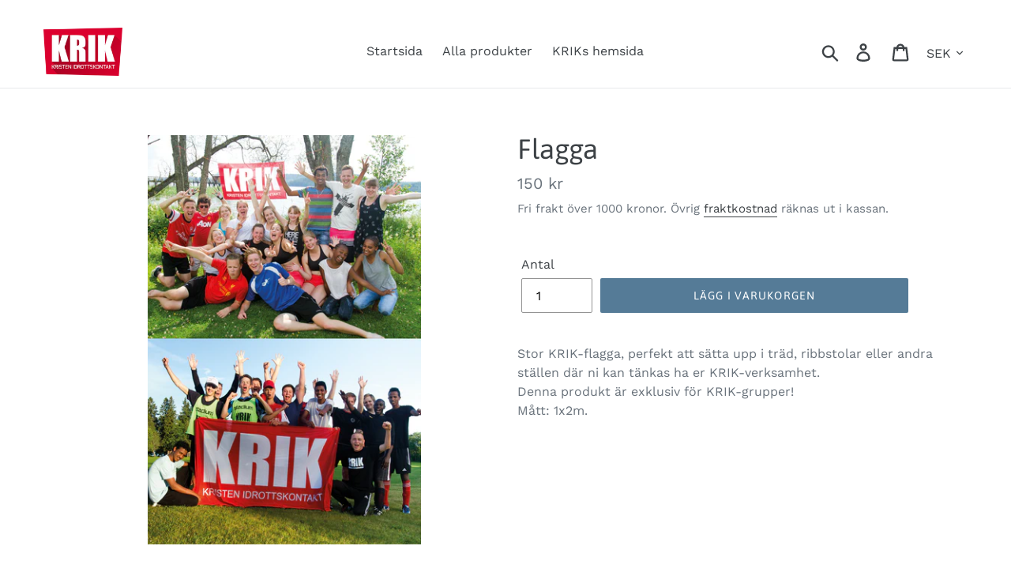

--- FILE ---
content_type: text/html; charset=utf-8
request_url: https://butiken.krik.se/products/flagga
body_size: 27878
content:
<!doctype html>
<html class="no-js" lang="en">
<head>
  <meta charset="utf-8">
  <meta http-equiv="X-UA-Compatible" content="IE=edge,chrome=1">
  <meta name="viewport" content="width=device-width,initial-scale=1">
  <meta name="theme-color" content="#557b97">
  <link rel="canonical" href="https://butiken.krik.se/products/flagga"><title>Flagga
&ndash; KRIK-butiken</title><meta name="description" content="Stor KRIK-flagga, perfekt att sätta upp i träd, ribbstolar eller andra ställen där ni kan tänkas ha er KRIK-verksamhet. Denna produkt är exklusiv för KRIK-grupper! Mått: 1x2m."><!-- /snippets/social-meta-tags.liquid -->




<meta property="og:site_name" content="KRIK-butiken">
<meta property="og:url" content="https://butiken.krik.se/products/flagga">
<meta property="og:title" content="Flagga">
<meta property="og:type" content="product">
<meta property="og:description" content="Stor KRIK-flagga, perfekt att sätta upp i träd, ribbstolar eller andra ställen där ni kan tänkas ha er KRIK-verksamhet. Denna produkt är exklusiv för KRIK-grupper! Mått: 1x2m.">

  <meta property="og:price:amount" content="150">
  <meta property="og:price:currency" content="SEK">

<meta property="og:image" content="http://butiken.krik.se/cdn/shop/products/244539-6d2c66afbf914ebaa3dc845f08b8e53f_1200x1200.png?v=1571715941"><meta property="og:image" content="http://butiken.krik.se/cdn/shop/products/244539-49d992050efc49e99eabb625502ab1ff_1200x1200.png?v=1571715941">
<meta property="og:image:secure_url" content="https://butiken.krik.se/cdn/shop/products/244539-6d2c66afbf914ebaa3dc845f08b8e53f_1200x1200.png?v=1571715941"><meta property="og:image:secure_url" content="https://butiken.krik.se/cdn/shop/products/244539-49d992050efc49e99eabb625502ab1ff_1200x1200.png?v=1571715941">


<meta name="twitter:card" content="summary_large_image">
<meta name="twitter:title" content="Flagga">
<meta name="twitter:description" content="Stor KRIK-flagga, perfekt att sätta upp i träd, ribbstolar eller andra ställen där ni kan tänkas ha er KRIK-verksamhet. Denna produkt är exklusiv för KRIK-grupper! Mått: 1x2m.">


  <link href="//butiken.krik.se/cdn/shop/t/1/assets/theme.scss.css?v=39535464827264971471765977526" rel="stylesheet" type="text/css" media="all" />

  <script>
    var theme = {
      strings: {
        addToCart: "Lägg i varukorgen",
        soldOut: "Slutsåld",
        unavailable: "Otillgänglig",
        regularPrice: "Ordinarie pris",
        sale: "Kampanjpris",
        showMore: "Visa mer",
        showLess: "Visa mindre",
        addressError: "Error looking up that address",
        addressNoResults: "No results for that address",
        addressQueryLimit: "You have exceeded the Google API usage limit. Consider upgrading to a \u003ca href=\"https:\/\/developers.google.com\/maps\/premium\/usage-limits\"\u003ePremium Plan\u003c\/a\u003e.",
        authError: "There was a problem authenticating your Google Maps account.",
        newWindow: "Öppnar ett nytt fönster.",
        external: "Öppnar en extern hemsida.",
        newWindowExternal: "Öppnar en extern hemsida i ett nytt fönster."
      },
      moneyFormat: "{{amount_no_decimals}} kr"
    }

    document.documentElement.className = document.documentElement.className.replace('no-js', 'js');
  </script><script src="//butiken.krik.se/cdn/shop/t/1/assets/lazysizes.js?v=68441465964607740661549629154" async="async"></script>
  <script src="//butiken.krik.se/cdn/shop/t/1/assets/vendor.js?v=121857302354663160541549629155" defer="defer"></script>
  <script src="//butiken.krik.se/cdn/shop/t/1/assets/theme.js?v=86336237578957548901639408787" defer="defer"></script>

  <script>window.performance && window.performance.mark && window.performance.mark('shopify.content_for_header.start');</script><meta id="shopify-digital-wallet" name="shopify-digital-wallet" content="/8243052640/digital_wallets/dialog">
<meta name="shopify-checkout-api-token" content="708db2b8042a54523cb84baeaa6cc09c">
<link rel="alternate" type="application/json+oembed" href="https://butiken.krik.se/products/flagga.oembed">
<script async="async" src="/checkouts/internal/preloads.js?locale=en-SE"></script>
<script id="apple-pay-shop-capabilities" type="application/json">{"shopId":8243052640,"countryCode":"SE","currencyCode":"SEK","merchantCapabilities":["supports3DS"],"merchantId":"gid:\/\/shopify\/Shop\/8243052640","merchantName":"KRIK-butiken","requiredBillingContactFields":["postalAddress","email","phone"],"requiredShippingContactFields":["postalAddress","email","phone"],"shippingType":"shipping","supportedNetworks":["visa","maestro","masterCard"],"total":{"type":"pending","label":"KRIK-butiken","amount":"1.00"},"shopifyPaymentsEnabled":true,"supportsSubscriptions":true}</script>
<script id="shopify-features" type="application/json">{"accessToken":"708db2b8042a54523cb84baeaa6cc09c","betas":["rich-media-storefront-analytics"],"domain":"butiken.krik.se","predictiveSearch":true,"shopId":8243052640,"locale":"en"}</script>
<script>var Shopify = Shopify || {};
Shopify.shop = "krik-butiken.myshopify.com";
Shopify.locale = "en";
Shopify.currency = {"active":"SEK","rate":"1.0"};
Shopify.country = "SE";
Shopify.theme = {"name":"Debut","id":44054446176,"schema_name":"Debut","schema_version":"11.1.1","theme_store_id":796,"role":"main"};
Shopify.theme.handle = "null";
Shopify.theme.style = {"id":null,"handle":null};
Shopify.cdnHost = "butiken.krik.se/cdn";
Shopify.routes = Shopify.routes || {};
Shopify.routes.root = "/";</script>
<script type="module">!function(o){(o.Shopify=o.Shopify||{}).modules=!0}(window);</script>
<script>!function(o){function n(){var o=[];function n(){o.push(Array.prototype.slice.apply(arguments))}return n.q=o,n}var t=o.Shopify=o.Shopify||{};t.loadFeatures=n(),t.autoloadFeatures=n()}(window);</script>
<script id="shop-js-analytics" type="application/json">{"pageType":"product"}</script>
<script defer="defer" async type="module" src="//butiken.krik.se/cdn/shopifycloud/shop-js/modules/v2/client.init-shop-cart-sync_BT-GjEfc.en.esm.js"></script>
<script defer="defer" async type="module" src="//butiken.krik.se/cdn/shopifycloud/shop-js/modules/v2/chunk.common_D58fp_Oc.esm.js"></script>
<script defer="defer" async type="module" src="//butiken.krik.se/cdn/shopifycloud/shop-js/modules/v2/chunk.modal_xMitdFEc.esm.js"></script>
<script type="module">
  await import("//butiken.krik.se/cdn/shopifycloud/shop-js/modules/v2/client.init-shop-cart-sync_BT-GjEfc.en.esm.js");
await import("//butiken.krik.se/cdn/shopifycloud/shop-js/modules/v2/chunk.common_D58fp_Oc.esm.js");
await import("//butiken.krik.se/cdn/shopifycloud/shop-js/modules/v2/chunk.modal_xMitdFEc.esm.js");

  window.Shopify.SignInWithShop?.initShopCartSync?.({"fedCMEnabled":true,"windoidEnabled":true});

</script>
<script>(function() {
  var isLoaded = false;
  function asyncLoad() {
    if (isLoaded) return;
    isLoaded = true;
    var urls = ["https:\/\/static.shopapps.ai\/widget.js?shop=krik-butiken.myshopify.com"];
    for (var i = 0; i < urls.length; i++) {
      var s = document.createElement('script');
      s.type = 'text/javascript';
      s.async = true;
      s.src = urls[i];
      var x = document.getElementsByTagName('script')[0];
      x.parentNode.insertBefore(s, x);
    }
  };
  if(window.attachEvent) {
    window.attachEvent('onload', asyncLoad);
  } else {
    window.addEventListener('load', asyncLoad, false);
  }
})();</script>
<script id="__st">var __st={"a":8243052640,"offset":3600,"reqid":"c60c0858-aca1-46fe-ba15-8dc057d9e048-1769442388","pageurl":"butiken.krik.se\/products\/flagga","u":"5ca5133f5da5","p":"product","rtyp":"product","rid":1922666528864};</script>
<script>window.ShopifyPaypalV4VisibilityTracking = true;</script>
<script id="captcha-bootstrap">!function(){'use strict';const t='contact',e='account',n='new_comment',o=[[t,t],['blogs',n],['comments',n],[t,'customer']],c=[[e,'customer_login'],[e,'guest_login'],[e,'recover_customer_password'],[e,'create_customer']],r=t=>t.map((([t,e])=>`form[action*='/${t}']:not([data-nocaptcha='true']) input[name='form_type'][value='${e}']`)).join(','),a=t=>()=>t?[...document.querySelectorAll(t)].map((t=>t.form)):[];function s(){const t=[...o],e=r(t);return a(e)}const i='password',u='form_key',d=['recaptcha-v3-token','g-recaptcha-response','h-captcha-response',i],f=()=>{try{return window.sessionStorage}catch{return}},m='__shopify_v',_=t=>t.elements[u];function p(t,e,n=!1){try{const o=window.sessionStorage,c=JSON.parse(o.getItem(e)),{data:r}=function(t){const{data:e,action:n}=t;return t[m]||n?{data:e,action:n}:{data:t,action:n}}(c);for(const[e,n]of Object.entries(r))t.elements[e]&&(t.elements[e].value=n);n&&o.removeItem(e)}catch(o){console.error('form repopulation failed',{error:o})}}const l='form_type',E='cptcha';function T(t){t.dataset[E]=!0}const w=window,h=w.document,L='Shopify',v='ce_forms',y='captcha';let A=!1;((t,e)=>{const n=(g='f06e6c50-85a8-45c8-87d0-21a2b65856fe',I='https://cdn.shopify.com/shopifycloud/storefront-forms-hcaptcha/ce_storefront_forms_captcha_hcaptcha.v1.5.2.iife.js',D={infoText:'Protected by hCaptcha',privacyText:'Privacy',termsText:'Terms'},(t,e,n)=>{const o=w[L][v],c=o.bindForm;if(c)return c(t,g,e,D).then(n);var r;o.q.push([[t,g,e,D],n]),r=I,A||(h.body.append(Object.assign(h.createElement('script'),{id:'captcha-provider',async:!0,src:r})),A=!0)});var g,I,D;w[L]=w[L]||{},w[L][v]=w[L][v]||{},w[L][v].q=[],w[L][y]=w[L][y]||{},w[L][y].protect=function(t,e){n(t,void 0,e),T(t)},Object.freeze(w[L][y]),function(t,e,n,w,h,L){const[v,y,A,g]=function(t,e,n){const i=e?o:[],u=t?c:[],d=[...i,...u],f=r(d),m=r(i),_=r(d.filter((([t,e])=>n.includes(e))));return[a(f),a(m),a(_),s()]}(w,h,L),I=t=>{const e=t.target;return e instanceof HTMLFormElement?e:e&&e.form},D=t=>v().includes(t);t.addEventListener('submit',(t=>{const e=I(t);if(!e)return;const n=D(e)&&!e.dataset.hcaptchaBound&&!e.dataset.recaptchaBound,o=_(e),c=g().includes(e)&&(!o||!o.value);(n||c)&&t.preventDefault(),c&&!n&&(function(t){try{if(!f())return;!function(t){const e=f();if(!e)return;const n=_(t);if(!n)return;const o=n.value;o&&e.removeItem(o)}(t);const e=Array.from(Array(32),(()=>Math.random().toString(36)[2])).join('');!function(t,e){_(t)||t.append(Object.assign(document.createElement('input'),{type:'hidden',name:u})),t.elements[u].value=e}(t,e),function(t,e){const n=f();if(!n)return;const o=[...t.querySelectorAll(`input[type='${i}']`)].map((({name:t})=>t)),c=[...d,...o],r={};for(const[a,s]of new FormData(t).entries())c.includes(a)||(r[a]=s);n.setItem(e,JSON.stringify({[m]:1,action:t.action,data:r}))}(t,e)}catch(e){console.error('failed to persist form',e)}}(e),e.submit())}));const S=(t,e)=>{t&&!t.dataset[E]&&(n(t,e.some((e=>e===t))),T(t))};for(const o of['focusin','change'])t.addEventListener(o,(t=>{const e=I(t);D(e)&&S(e,y())}));const B=e.get('form_key'),M=e.get(l),P=B&&M;t.addEventListener('DOMContentLoaded',(()=>{const t=y();if(P)for(const e of t)e.elements[l].value===M&&p(e,B);[...new Set([...A(),...v().filter((t=>'true'===t.dataset.shopifyCaptcha))])].forEach((e=>S(e,t)))}))}(h,new URLSearchParams(w.location.search),n,t,e,['guest_login'])})(!0,!0)}();</script>
<script integrity="sha256-4kQ18oKyAcykRKYeNunJcIwy7WH5gtpwJnB7kiuLZ1E=" data-source-attribution="shopify.loadfeatures" defer="defer" src="//butiken.krik.se/cdn/shopifycloud/storefront/assets/storefront/load_feature-a0a9edcb.js" crossorigin="anonymous"></script>
<script data-source-attribution="shopify.dynamic_checkout.dynamic.init">var Shopify=Shopify||{};Shopify.PaymentButton=Shopify.PaymentButton||{isStorefrontPortableWallets:!0,init:function(){window.Shopify.PaymentButton.init=function(){};var t=document.createElement("script");t.src="https://butiken.krik.se/cdn/shopifycloud/portable-wallets/latest/portable-wallets.en.js",t.type="module",document.head.appendChild(t)}};
</script>
<script data-source-attribution="shopify.dynamic_checkout.buyer_consent">
  function portableWalletsHideBuyerConsent(e){var t=document.getElementById("shopify-buyer-consent"),n=document.getElementById("shopify-subscription-policy-button");t&&n&&(t.classList.add("hidden"),t.setAttribute("aria-hidden","true"),n.removeEventListener("click",e))}function portableWalletsShowBuyerConsent(e){var t=document.getElementById("shopify-buyer-consent"),n=document.getElementById("shopify-subscription-policy-button");t&&n&&(t.classList.remove("hidden"),t.removeAttribute("aria-hidden"),n.addEventListener("click",e))}window.Shopify?.PaymentButton&&(window.Shopify.PaymentButton.hideBuyerConsent=portableWalletsHideBuyerConsent,window.Shopify.PaymentButton.showBuyerConsent=portableWalletsShowBuyerConsent);
</script>
<script data-source-attribution="shopify.dynamic_checkout.cart.bootstrap">document.addEventListener("DOMContentLoaded",(function(){function t(){return document.querySelector("shopify-accelerated-checkout-cart, shopify-accelerated-checkout")}if(t())Shopify.PaymentButton.init();else{new MutationObserver((function(e,n){t()&&(Shopify.PaymentButton.init(),n.disconnect())})).observe(document.body,{childList:!0,subtree:!0})}}));
</script>
<link id="shopify-accelerated-checkout-styles" rel="stylesheet" media="screen" href="https://butiken.krik.se/cdn/shopifycloud/portable-wallets/latest/accelerated-checkout-backwards-compat.css" crossorigin="anonymous">
<style id="shopify-accelerated-checkout-cart">
        #shopify-buyer-consent {
  margin-top: 1em;
  display: inline-block;
  width: 100%;
}

#shopify-buyer-consent.hidden {
  display: none;
}

#shopify-subscription-policy-button {
  background: none;
  border: none;
  padding: 0;
  text-decoration: underline;
  font-size: inherit;
  cursor: pointer;
}

#shopify-subscription-policy-button::before {
  box-shadow: none;
}

      </style>

<script>window.performance && window.performance.mark && window.performance.mark('shopify.content_for_header.end');</script>
<link rel="stylesheet" href="//butiken.krik.se/cdn/shop/t/1/assets/sca-pp.css?v=26248894406678077071592381169">
 <script>
  
  SCAPPShop = {};
    
  </script>
<script src="//butiken.krik.se/cdn/shop/t/1/assets/sca-pp-initial.js?v=147757084513062375291593009189" type="text/javascript"></script>
   
<link href="https://cdn.shopify.com/extensions/0199a438-2b43-7d72-ba8c-f8472dfb5cdc/promotion-popup-allnew-26/assets/popup-main.css" rel="stylesheet" type="text/css" media="all">
<link href="https://monorail-edge.shopifysvc.com" rel="dns-prefetch">
<script>(function(){if ("sendBeacon" in navigator && "performance" in window) {try {var session_token_from_headers = performance.getEntriesByType('navigation')[0].serverTiming.find(x => x.name == '_s').description;} catch {var session_token_from_headers = undefined;}var session_cookie_matches = document.cookie.match(/_shopify_s=([^;]*)/);var session_token_from_cookie = session_cookie_matches && session_cookie_matches.length === 2 ? session_cookie_matches[1] : "";var session_token = session_token_from_headers || session_token_from_cookie || "";function handle_abandonment_event(e) {var entries = performance.getEntries().filter(function(entry) {return /monorail-edge.shopifysvc.com/.test(entry.name);});if (!window.abandonment_tracked && entries.length === 0) {window.abandonment_tracked = true;var currentMs = Date.now();var navigation_start = performance.timing.navigationStart;var payload = {shop_id: 8243052640,url: window.location.href,navigation_start,duration: currentMs - navigation_start,session_token,page_type: "product"};window.navigator.sendBeacon("https://monorail-edge.shopifysvc.com/v1/produce", JSON.stringify({schema_id: "online_store_buyer_site_abandonment/1.1",payload: payload,metadata: {event_created_at_ms: currentMs,event_sent_at_ms: currentMs}}));}}window.addEventListener('pagehide', handle_abandonment_event);}}());</script>
<script id="web-pixels-manager-setup">(function e(e,d,r,n,o){if(void 0===o&&(o={}),!Boolean(null===(a=null===(i=window.Shopify)||void 0===i?void 0:i.analytics)||void 0===a?void 0:a.replayQueue)){var i,a;window.Shopify=window.Shopify||{};var t=window.Shopify;t.analytics=t.analytics||{};var s=t.analytics;s.replayQueue=[],s.publish=function(e,d,r){return s.replayQueue.push([e,d,r]),!0};try{self.performance.mark("wpm:start")}catch(e){}var l=function(){var e={modern:/Edge?\/(1{2}[4-9]|1[2-9]\d|[2-9]\d{2}|\d{4,})\.\d+(\.\d+|)|Firefox\/(1{2}[4-9]|1[2-9]\d|[2-9]\d{2}|\d{4,})\.\d+(\.\d+|)|Chrom(ium|e)\/(9{2}|\d{3,})\.\d+(\.\d+|)|(Maci|X1{2}).+ Version\/(15\.\d+|(1[6-9]|[2-9]\d|\d{3,})\.\d+)([,.]\d+|)( \(\w+\)|)( Mobile\/\w+|) Safari\/|Chrome.+OPR\/(9{2}|\d{3,})\.\d+\.\d+|(CPU[ +]OS|iPhone[ +]OS|CPU[ +]iPhone|CPU IPhone OS|CPU iPad OS)[ +]+(15[._]\d+|(1[6-9]|[2-9]\d|\d{3,})[._]\d+)([._]\d+|)|Android:?[ /-](13[3-9]|1[4-9]\d|[2-9]\d{2}|\d{4,})(\.\d+|)(\.\d+|)|Android.+Firefox\/(13[5-9]|1[4-9]\d|[2-9]\d{2}|\d{4,})\.\d+(\.\d+|)|Android.+Chrom(ium|e)\/(13[3-9]|1[4-9]\d|[2-9]\d{2}|\d{4,})\.\d+(\.\d+|)|SamsungBrowser\/([2-9]\d|\d{3,})\.\d+/,legacy:/Edge?\/(1[6-9]|[2-9]\d|\d{3,})\.\d+(\.\d+|)|Firefox\/(5[4-9]|[6-9]\d|\d{3,})\.\d+(\.\d+|)|Chrom(ium|e)\/(5[1-9]|[6-9]\d|\d{3,})\.\d+(\.\d+|)([\d.]+$|.*Safari\/(?![\d.]+ Edge\/[\d.]+$))|(Maci|X1{2}).+ Version\/(10\.\d+|(1[1-9]|[2-9]\d|\d{3,})\.\d+)([,.]\d+|)( \(\w+\)|)( Mobile\/\w+|) Safari\/|Chrome.+OPR\/(3[89]|[4-9]\d|\d{3,})\.\d+\.\d+|(CPU[ +]OS|iPhone[ +]OS|CPU[ +]iPhone|CPU IPhone OS|CPU iPad OS)[ +]+(10[._]\d+|(1[1-9]|[2-9]\d|\d{3,})[._]\d+)([._]\d+|)|Android:?[ /-](13[3-9]|1[4-9]\d|[2-9]\d{2}|\d{4,})(\.\d+|)(\.\d+|)|Mobile Safari.+OPR\/([89]\d|\d{3,})\.\d+\.\d+|Android.+Firefox\/(13[5-9]|1[4-9]\d|[2-9]\d{2}|\d{4,})\.\d+(\.\d+|)|Android.+Chrom(ium|e)\/(13[3-9]|1[4-9]\d|[2-9]\d{2}|\d{4,})\.\d+(\.\d+|)|Android.+(UC? ?Browser|UCWEB|U3)[ /]?(15\.([5-9]|\d{2,})|(1[6-9]|[2-9]\d|\d{3,})\.\d+)\.\d+|SamsungBrowser\/(5\.\d+|([6-9]|\d{2,})\.\d+)|Android.+MQ{2}Browser\/(14(\.(9|\d{2,})|)|(1[5-9]|[2-9]\d|\d{3,})(\.\d+|))(\.\d+|)|K[Aa][Ii]OS\/(3\.\d+|([4-9]|\d{2,})\.\d+)(\.\d+|)/},d=e.modern,r=e.legacy,n=navigator.userAgent;return n.match(d)?"modern":n.match(r)?"legacy":"unknown"}(),u="modern"===l?"modern":"legacy",c=(null!=n?n:{modern:"",legacy:""})[u],f=function(e){return[e.baseUrl,"/wpm","/b",e.hashVersion,"modern"===e.buildTarget?"m":"l",".js"].join("")}({baseUrl:d,hashVersion:r,buildTarget:u}),m=function(e){var d=e.version,r=e.bundleTarget,n=e.surface,o=e.pageUrl,i=e.monorailEndpoint;return{emit:function(e){var a=e.status,t=e.errorMsg,s=(new Date).getTime(),l=JSON.stringify({metadata:{event_sent_at_ms:s},events:[{schema_id:"web_pixels_manager_load/3.1",payload:{version:d,bundle_target:r,page_url:o,status:a,surface:n,error_msg:t},metadata:{event_created_at_ms:s}}]});if(!i)return console&&console.warn&&console.warn("[Web Pixels Manager] No Monorail endpoint provided, skipping logging."),!1;try{return self.navigator.sendBeacon.bind(self.navigator)(i,l)}catch(e){}var u=new XMLHttpRequest;try{return u.open("POST",i,!0),u.setRequestHeader("Content-Type","text/plain"),u.send(l),!0}catch(e){return console&&console.warn&&console.warn("[Web Pixels Manager] Got an unhandled error while logging to Monorail."),!1}}}}({version:r,bundleTarget:l,surface:e.surface,pageUrl:self.location.href,monorailEndpoint:e.monorailEndpoint});try{o.browserTarget=l,function(e){var d=e.src,r=e.async,n=void 0===r||r,o=e.onload,i=e.onerror,a=e.sri,t=e.scriptDataAttributes,s=void 0===t?{}:t,l=document.createElement("script"),u=document.querySelector("head"),c=document.querySelector("body");if(l.async=n,l.src=d,a&&(l.integrity=a,l.crossOrigin="anonymous"),s)for(var f in s)if(Object.prototype.hasOwnProperty.call(s,f))try{l.dataset[f]=s[f]}catch(e){}if(o&&l.addEventListener("load",o),i&&l.addEventListener("error",i),u)u.appendChild(l);else{if(!c)throw new Error("Did not find a head or body element to append the script");c.appendChild(l)}}({src:f,async:!0,onload:function(){if(!function(){var e,d;return Boolean(null===(d=null===(e=window.Shopify)||void 0===e?void 0:e.analytics)||void 0===d?void 0:d.initialized)}()){var d=window.webPixelsManager.init(e)||void 0;if(d){var r=window.Shopify.analytics;r.replayQueue.forEach((function(e){var r=e[0],n=e[1],o=e[2];d.publishCustomEvent(r,n,o)})),r.replayQueue=[],r.publish=d.publishCustomEvent,r.visitor=d.visitor,r.initialized=!0}}},onerror:function(){return m.emit({status:"failed",errorMsg:"".concat(f," has failed to load")})},sri:function(e){var d=/^sha384-[A-Za-z0-9+/=]+$/;return"string"==typeof e&&d.test(e)}(c)?c:"",scriptDataAttributes:o}),m.emit({status:"loading"})}catch(e){m.emit({status:"failed",errorMsg:(null==e?void 0:e.message)||"Unknown error"})}}})({shopId: 8243052640,storefrontBaseUrl: "https://butiken.krik.se",extensionsBaseUrl: "https://extensions.shopifycdn.com/cdn/shopifycloud/web-pixels-manager",monorailEndpoint: "https://monorail-edge.shopifysvc.com/unstable/produce_batch",surface: "storefront-renderer",enabledBetaFlags: ["2dca8a86"],webPixelsConfigList: [{"id":"2654404933","configuration":"{\"storeIdentity\":\"krik-butiken.myshopify.com\",\"baseURL\":\"https:\\\/\\\/api.printful.com\\\/shopify-pixels\"}","eventPayloadVersion":"v1","runtimeContext":"STRICT","scriptVersion":"74f275712857ab41bea9d998dcb2f9da","type":"APP","apiClientId":156624,"privacyPurposes":["ANALYTICS","MARKETING","SALE_OF_DATA"],"dataSharingAdjustments":{"protectedCustomerApprovalScopes":["read_customer_address","read_customer_email","read_customer_name","read_customer_personal_data","read_customer_phone"]}},{"id":"178716997","eventPayloadVersion":"v1","runtimeContext":"LAX","scriptVersion":"1","type":"CUSTOM","privacyPurposes":["ANALYTICS"],"name":"Google Analytics tag (migrated)"},{"id":"shopify-app-pixel","configuration":"{}","eventPayloadVersion":"v1","runtimeContext":"STRICT","scriptVersion":"0450","apiClientId":"shopify-pixel","type":"APP","privacyPurposes":["ANALYTICS","MARKETING"]},{"id":"shopify-custom-pixel","eventPayloadVersion":"v1","runtimeContext":"LAX","scriptVersion":"0450","apiClientId":"shopify-pixel","type":"CUSTOM","privacyPurposes":["ANALYTICS","MARKETING"]}],isMerchantRequest: false,initData: {"shop":{"name":"KRIK-butiken","paymentSettings":{"currencyCode":"SEK"},"myshopifyDomain":"krik-butiken.myshopify.com","countryCode":"SE","storefrontUrl":"https:\/\/butiken.krik.se"},"customer":null,"cart":null,"checkout":null,"productVariants":[{"price":{"amount":150.0,"currencyCode":"SEK"},"product":{"title":"Flagga","vendor":"KRIK-butiken","id":"1922666528864","untranslatedTitle":"Flagga","url":"\/products\/flagga","type":"Övrigt"},"id":"18554811285600","image":{"src":"\/\/butiken.krik.se\/cdn\/shop\/products\/244539-6d2c66afbf914ebaa3dc845f08b8e53f.png?v=1571715941"},"sku":"","title":"Default Title","untranslatedTitle":"Default Title"}],"purchasingCompany":null},},"https://butiken.krik.se/cdn","fcfee988w5aeb613cpc8e4bc33m6693e112",{"modern":"","legacy":""},{"shopId":"8243052640","storefrontBaseUrl":"https:\/\/butiken.krik.se","extensionBaseUrl":"https:\/\/extensions.shopifycdn.com\/cdn\/shopifycloud\/web-pixels-manager","surface":"storefront-renderer","enabledBetaFlags":"[\"2dca8a86\"]","isMerchantRequest":"false","hashVersion":"fcfee988w5aeb613cpc8e4bc33m6693e112","publish":"custom","events":"[[\"page_viewed\",{}],[\"product_viewed\",{\"productVariant\":{\"price\":{\"amount\":150.0,\"currencyCode\":\"SEK\"},\"product\":{\"title\":\"Flagga\",\"vendor\":\"KRIK-butiken\",\"id\":\"1922666528864\",\"untranslatedTitle\":\"Flagga\",\"url\":\"\/products\/flagga\",\"type\":\"Övrigt\"},\"id\":\"18554811285600\",\"image\":{\"src\":\"\/\/butiken.krik.se\/cdn\/shop\/products\/244539-6d2c66afbf914ebaa3dc845f08b8e53f.png?v=1571715941\"},\"sku\":\"\",\"title\":\"Default Title\",\"untranslatedTitle\":\"Default Title\"}}]]"});</script><script>
  window.ShopifyAnalytics = window.ShopifyAnalytics || {};
  window.ShopifyAnalytics.meta = window.ShopifyAnalytics.meta || {};
  window.ShopifyAnalytics.meta.currency = 'SEK';
  var meta = {"product":{"id":1922666528864,"gid":"gid:\/\/shopify\/Product\/1922666528864","vendor":"KRIK-butiken","type":"Övrigt","handle":"flagga","variants":[{"id":18554811285600,"price":15000,"name":"Flagga","public_title":null,"sku":""}],"remote":false},"page":{"pageType":"product","resourceType":"product","resourceId":1922666528864,"requestId":"c60c0858-aca1-46fe-ba15-8dc057d9e048-1769442388"}};
  for (var attr in meta) {
    window.ShopifyAnalytics.meta[attr] = meta[attr];
  }
</script>
<script class="analytics">
  (function () {
    var customDocumentWrite = function(content) {
      var jquery = null;

      if (window.jQuery) {
        jquery = window.jQuery;
      } else if (window.Checkout && window.Checkout.$) {
        jquery = window.Checkout.$;
      }

      if (jquery) {
        jquery('body').append(content);
      }
    };

    var hasLoggedConversion = function(token) {
      if (token) {
        return document.cookie.indexOf('loggedConversion=' + token) !== -1;
      }
      return false;
    }

    var setCookieIfConversion = function(token) {
      if (token) {
        var twoMonthsFromNow = new Date(Date.now());
        twoMonthsFromNow.setMonth(twoMonthsFromNow.getMonth() + 2);

        document.cookie = 'loggedConversion=' + token + '; expires=' + twoMonthsFromNow;
      }
    }

    var trekkie = window.ShopifyAnalytics.lib = window.trekkie = window.trekkie || [];
    if (trekkie.integrations) {
      return;
    }
    trekkie.methods = [
      'identify',
      'page',
      'ready',
      'track',
      'trackForm',
      'trackLink'
    ];
    trekkie.factory = function(method) {
      return function() {
        var args = Array.prototype.slice.call(arguments);
        args.unshift(method);
        trekkie.push(args);
        return trekkie;
      };
    };
    for (var i = 0; i < trekkie.methods.length; i++) {
      var key = trekkie.methods[i];
      trekkie[key] = trekkie.factory(key);
    }
    trekkie.load = function(config) {
      trekkie.config = config || {};
      trekkie.config.initialDocumentCookie = document.cookie;
      var first = document.getElementsByTagName('script')[0];
      var script = document.createElement('script');
      script.type = 'text/javascript';
      script.onerror = function(e) {
        var scriptFallback = document.createElement('script');
        scriptFallback.type = 'text/javascript';
        scriptFallback.onerror = function(error) {
                var Monorail = {
      produce: function produce(monorailDomain, schemaId, payload) {
        var currentMs = new Date().getTime();
        var event = {
          schema_id: schemaId,
          payload: payload,
          metadata: {
            event_created_at_ms: currentMs,
            event_sent_at_ms: currentMs
          }
        };
        return Monorail.sendRequest("https://" + monorailDomain + "/v1/produce", JSON.stringify(event));
      },
      sendRequest: function sendRequest(endpointUrl, payload) {
        // Try the sendBeacon API
        if (window && window.navigator && typeof window.navigator.sendBeacon === 'function' && typeof window.Blob === 'function' && !Monorail.isIos12()) {
          var blobData = new window.Blob([payload], {
            type: 'text/plain'
          });

          if (window.navigator.sendBeacon(endpointUrl, blobData)) {
            return true;
          } // sendBeacon was not successful

        } // XHR beacon

        var xhr = new XMLHttpRequest();

        try {
          xhr.open('POST', endpointUrl);
          xhr.setRequestHeader('Content-Type', 'text/plain');
          xhr.send(payload);
        } catch (e) {
          console.log(e);
        }

        return false;
      },
      isIos12: function isIos12() {
        return window.navigator.userAgent.lastIndexOf('iPhone; CPU iPhone OS 12_') !== -1 || window.navigator.userAgent.lastIndexOf('iPad; CPU OS 12_') !== -1;
      }
    };
    Monorail.produce('monorail-edge.shopifysvc.com',
      'trekkie_storefront_load_errors/1.1',
      {shop_id: 8243052640,
      theme_id: 44054446176,
      app_name: "storefront",
      context_url: window.location.href,
      source_url: "//butiken.krik.se/cdn/s/trekkie.storefront.8d95595f799fbf7e1d32231b9a28fd43b70c67d3.min.js"});

        };
        scriptFallback.async = true;
        scriptFallback.src = '//butiken.krik.se/cdn/s/trekkie.storefront.8d95595f799fbf7e1d32231b9a28fd43b70c67d3.min.js';
        first.parentNode.insertBefore(scriptFallback, first);
      };
      script.async = true;
      script.src = '//butiken.krik.se/cdn/s/trekkie.storefront.8d95595f799fbf7e1d32231b9a28fd43b70c67d3.min.js';
      first.parentNode.insertBefore(script, first);
    };
    trekkie.load(
      {"Trekkie":{"appName":"storefront","development":false,"defaultAttributes":{"shopId":8243052640,"isMerchantRequest":null,"themeId":44054446176,"themeCityHash":"13951901005249159616","contentLanguage":"en","currency":"SEK","eventMetadataId":"3207d82a-f1c7-42a0-9bd4-15caa162dd93"},"isServerSideCookieWritingEnabled":true,"monorailRegion":"shop_domain","enabledBetaFlags":["65f19447"]},"Session Attribution":{},"S2S":{"facebookCapiEnabled":false,"source":"trekkie-storefront-renderer","apiClientId":580111}}
    );

    var loaded = false;
    trekkie.ready(function() {
      if (loaded) return;
      loaded = true;

      window.ShopifyAnalytics.lib = window.trekkie;

      var originalDocumentWrite = document.write;
      document.write = customDocumentWrite;
      try { window.ShopifyAnalytics.merchantGoogleAnalytics.call(this); } catch(error) {};
      document.write = originalDocumentWrite;

      window.ShopifyAnalytics.lib.page(null,{"pageType":"product","resourceType":"product","resourceId":1922666528864,"requestId":"c60c0858-aca1-46fe-ba15-8dc057d9e048-1769442388","shopifyEmitted":true});

      var match = window.location.pathname.match(/checkouts\/(.+)\/(thank_you|post_purchase)/)
      var token = match? match[1]: undefined;
      if (!hasLoggedConversion(token)) {
        setCookieIfConversion(token);
        window.ShopifyAnalytics.lib.track("Viewed Product",{"currency":"SEK","variantId":18554811285600,"productId":1922666528864,"productGid":"gid:\/\/shopify\/Product\/1922666528864","name":"Flagga","price":"150.00","sku":"","brand":"KRIK-butiken","variant":null,"category":"Övrigt","nonInteraction":true,"remote":false},undefined,undefined,{"shopifyEmitted":true});
      window.ShopifyAnalytics.lib.track("monorail:\/\/trekkie_storefront_viewed_product\/1.1",{"currency":"SEK","variantId":18554811285600,"productId":1922666528864,"productGid":"gid:\/\/shopify\/Product\/1922666528864","name":"Flagga","price":"150.00","sku":"","brand":"KRIK-butiken","variant":null,"category":"Övrigt","nonInteraction":true,"remote":false,"referer":"https:\/\/butiken.krik.se\/products\/flagga"});
      }
    });


        var eventsListenerScript = document.createElement('script');
        eventsListenerScript.async = true;
        eventsListenerScript.src = "//butiken.krik.se/cdn/shopifycloud/storefront/assets/shop_events_listener-3da45d37.js";
        document.getElementsByTagName('head')[0].appendChild(eventsListenerScript);

})();</script>
  <script>
  if (!window.ga || (window.ga && typeof window.ga !== 'function')) {
    window.ga = function ga() {
      (window.ga.q = window.ga.q || []).push(arguments);
      if (window.Shopify && window.Shopify.analytics && typeof window.Shopify.analytics.publish === 'function') {
        window.Shopify.analytics.publish("ga_stub_called", {}, {sendTo: "google_osp_migration"});
      }
      console.error("Shopify's Google Analytics stub called with:", Array.from(arguments), "\nSee https://help.shopify.com/manual/promoting-marketing/pixels/pixel-migration#google for more information.");
    };
    if (window.Shopify && window.Shopify.analytics && typeof window.Shopify.analytics.publish === 'function') {
      window.Shopify.analytics.publish("ga_stub_initialized", {}, {sendTo: "google_osp_migration"});
    }
  }
</script>
<script
  defer
  src="https://butiken.krik.se/cdn/shopifycloud/perf-kit/shopify-perf-kit-3.0.4.min.js"
  data-application="storefront-renderer"
  data-shop-id="8243052640"
  data-render-region="gcp-us-east1"
  data-page-type="product"
  data-theme-instance-id="44054446176"
  data-theme-name="Debut"
  data-theme-version="11.1.1"
  data-monorail-region="shop_domain"
  data-resource-timing-sampling-rate="10"
  data-shs="true"
  data-shs-beacon="true"
  data-shs-export-with-fetch="true"
  data-shs-logs-sample-rate="1"
  data-shs-beacon-endpoint="https://butiken.krik.se/api/collect"
></script>
</head>

<body class="template-product">

  <a class="in-page-link visually-hidden skip-link" href="#MainContent">Hoppa över till innehållet</a>

  <div id="SearchDrawer" class="search-bar drawer drawer--top" role="dialog" aria-modal="true" aria-label="Sök">
    <div class="search-bar__table">
      <div class="search-bar__table-cell search-bar__form-wrapper">
        <form class="search search-bar__form" action="/search" method="get" role="search">
          <input class="search__input search-bar__input" type="search" name="q" value="" placeholder="Sök" aria-label="Sök">
          <button class="search-bar__submit search__submit btn--link" type="submit">
            <svg aria-hidden="true" focusable="false" role="presentation" class="icon icon-search" viewBox="0 0 37 40"><path d="M35.6 36l-9.8-9.8c4.1-5.4 3.6-13.2-1.3-18.1-5.4-5.4-14.2-5.4-19.7 0-5.4 5.4-5.4 14.2 0 19.7 2.6 2.6 6.1 4.1 9.8 4.1 3 0 5.9-1 8.3-2.8l9.8 9.8c.4.4.9.6 1.4.6s1-.2 1.4-.6c.9-.9.9-2.1.1-2.9zm-20.9-8.2c-2.6 0-5.1-1-7-2.9-3.9-3.9-3.9-10.1 0-14C9.6 9 12.2 8 14.7 8s5.1 1 7 2.9c3.9 3.9 3.9 10.1 0 14-1.9 1.9-4.4 2.9-7 2.9z"/></svg>
            <span class="icon__fallback-text">Skicka</span>
          </button>
        </form>
      </div>
      <div class="search-bar__table-cell text-right">
        <button type="button" class="btn--link search-bar__close js-drawer-close">
          <svg aria-hidden="true" focusable="false" role="presentation" class="icon icon-close" viewBox="0 0 40 40"><path d="M23.868 20.015L39.117 4.78c1.11-1.108 1.11-2.77 0-3.877-1.109-1.108-2.773-1.108-3.882 0L19.986 16.137 4.737.904C3.628-.204 1.965-.204.856.904c-1.11 1.108-1.11 2.77 0 3.877l15.249 15.234L.855 35.248c-1.108 1.108-1.108 2.77 0 3.877.555.554 1.248.831 1.942.831s1.386-.277 1.94-.83l15.25-15.234 15.248 15.233c.555.554 1.248.831 1.941.831s1.387-.277 1.941-.83c1.11-1.109 1.11-2.77 0-3.878L23.868 20.015z" class="layer"/></svg>
          <span class="icon__fallback-text">Stäng sökning</span>
        </button>
      </div>
    </div>
  </div>

  <div id="shopify-section-header" class="shopify-section">
  <style>
    
      .site-header__logo-image {
        max-width: 100px;
      }
    

    
      .site-header__logo-image {
        margin: 0;
      }
    
  </style>


<div data-section-id="header" data-section-type="header-section">
  
    
      <style>
        .announcement-bar {
          background-color: rgba(0,0,0,0);
        }

        .announcement-bar--link:hover {
          

          
            
            background-color: rgba(41, 41, 41, 0.0);
          
        }

        .announcement-bar__message {
          color: #3d4246;
        }
      </style>

      
        <div class="announcement-bar">
      

        <p class="announcement-bar__message"></p>

      
        </div>
      

    
  

  <header class="site-header border-bottom logo--left" role="banner">
    <div class="grid grid--no-gutters grid--table site-header__mobile-nav">
      

      <div class="grid__item medium-up--one-quarter logo-align--left">
        
        
          <div class="h2 site-header__logo">
        
          
<a href="/" class="site-header__logo-image">
              
              <img class="lazyload js"
                   src="//butiken.krik.se/cdn/shop/files/KRIK_logo1_RGB_300x300.png?v=1613521718"
                   data-src="//butiken.krik.se/cdn/shop/files/KRIK_logo1_RGB_{width}x.png?v=1613521718"
                   data-widths="[180, 360, 540, 720, 900, 1080, 1296, 1512, 1728, 2048]"
                   data-aspectratio="1.6326530612244898"
                   data-sizes="auto"
                   alt="KRIK-butiken"
                   style="max-width: 100px">
              <noscript>
                
                <img src="//butiken.krik.se/cdn/shop/files/KRIK_logo1_RGB_100x.png?v=1613521718"
                     srcset="//butiken.krik.se/cdn/shop/files/KRIK_logo1_RGB_100x.png?v=1613521718 1x, //butiken.krik.se/cdn/shop/files/KRIK_logo1_RGB_100x@2x.png?v=1613521718 2x"
                     alt="KRIK-butiken"
                     style="max-width: 100px;">
              </noscript>
            </a>
          
        
          </div>
        
      </div>

      
        <nav class="grid__item medium-up--one-half small--hide" id="AccessibleNav" role="navigation">
          <ul class="site-nav list--inline " id="SiteNav">
  



    
      <li >
        <a href="/"
          class="site-nav__link site-nav__link--main"
          
        >
          <span class="site-nav__label">Startsida</span>
        </a>
      </li>
    
  



    
      <li >
        <a href="/collections/all"
          class="site-nav__link site-nav__link--main"
          
        >
          <span class="site-nav__label">Alla produkter</span>
        </a>
      </li>
    
  



    
      <li >
        <a href="https://krik.se"
          class="site-nav__link site-nav__link--main"
          
        >
          <span class="site-nav__label">KRIKs hemsida</span>
        </a>
      </li>
    
  
</ul>

        </nav>
      

      <div class="grid__item medium-up--one-quarter text-right site-header__icons site-header__icons--plus">
        <div class="site-header__icons-wrapper">
          <div class="site-header__search site-header__icon">
            <form action="/search" method="get" class="search-header search" role="search">
  <input class="search-header__input search__input"
    type="search"
    name="q"
    placeholder="Sök"
    aria-label="Sök">
  <button class="search-header__submit search__submit btn--link site-header__icon" type="submit">
    <svg aria-hidden="true" focusable="false" role="presentation" class="icon icon-search" viewBox="0 0 37 40"><path d="M35.6 36l-9.8-9.8c4.1-5.4 3.6-13.2-1.3-18.1-5.4-5.4-14.2-5.4-19.7 0-5.4 5.4-5.4 14.2 0 19.7 2.6 2.6 6.1 4.1 9.8 4.1 3 0 5.9-1 8.3-2.8l9.8 9.8c.4.4.9.6 1.4.6s1-.2 1.4-.6c.9-.9.9-2.1.1-2.9zm-20.9-8.2c-2.6 0-5.1-1-7-2.9-3.9-3.9-3.9-10.1 0-14C9.6 9 12.2 8 14.7 8s5.1 1 7 2.9c3.9 3.9 3.9 10.1 0 14-1.9 1.9-4.4 2.9-7 2.9z"/></svg>
    <span class="icon__fallback-text">Skicka</span>
  </button>
</form>

          </div>

          <button type="button" class="btn--link site-header__icon site-header__search-toggle js-drawer-open-top">
            <svg aria-hidden="true" focusable="false" role="presentation" class="icon icon-search" viewBox="0 0 37 40"><path d="M35.6 36l-9.8-9.8c4.1-5.4 3.6-13.2-1.3-18.1-5.4-5.4-14.2-5.4-19.7 0-5.4 5.4-5.4 14.2 0 19.7 2.6 2.6 6.1 4.1 9.8 4.1 3 0 5.9-1 8.3-2.8l9.8 9.8c.4.4.9.6 1.4.6s1-.2 1.4-.6c.9-.9.9-2.1.1-2.9zm-20.9-8.2c-2.6 0-5.1-1-7-2.9-3.9-3.9-3.9-10.1 0-14C9.6 9 12.2 8 14.7 8s5.1 1 7 2.9c3.9 3.9 3.9 10.1 0 14-1.9 1.9-4.4 2.9-7 2.9z"/></svg>
            <span class="icon__fallback-text">Sök</span>
          </button>

          
            
              <a href="/account/login" class="site-header__icon site-header__account">
                <svg aria-hidden="true" focusable="false" role="presentation" class="icon icon-login" viewBox="0 0 28.33 37.68"><path d="M14.17 14.9a7.45 7.45 0 1 0-7.5-7.45 7.46 7.46 0 0 0 7.5 7.45zm0-10.91a3.45 3.45 0 1 1-3.5 3.46A3.46 3.46 0 0 1 14.17 4zM14.17 16.47A14.18 14.18 0 0 0 0 30.68c0 1.41.66 4 5.11 5.66a27.17 27.17 0 0 0 9.06 1.34c6.54 0 14.17-1.84 14.17-7a14.18 14.18 0 0 0-14.17-14.21zm0 17.21c-6.3 0-10.17-1.77-10.17-3a10.17 10.17 0 1 1 20.33 0c.01 1.23-3.86 3-10.16 3z"/></svg>
                <span class="icon__fallback-text">Logga in</span>
              </a>
            
          

          <a href="/cart" class="site-header__icon site-header__cart">
            <svg aria-hidden="true" focusable="false" role="presentation" class="icon icon-cart" viewBox="0 0 37 40"><path d="M36.5 34.8L33.3 8h-5.9C26.7 3.9 23 .8 18.5.8S10.3 3.9 9.6 8H3.7L.5 34.8c-.2 1.5.4 2.4.9 3 .5.5 1.4 1.2 3.1 1.2h28c1.3 0 2.4-.4 3.1-1.3.7-.7 1-1.8.9-2.9zm-18-30c2.2 0 4.1 1.4 4.7 3.2h-9.5c.7-1.9 2.6-3.2 4.8-3.2zM4.5 35l2.8-23h2.2v3c0 1.1.9 2 2 2s2-.9 2-2v-3h10v3c0 1.1.9 2 2 2s2-.9 2-2v-3h2.2l2.8 23h-28z"/></svg>
            <span class="icon__fallback-text">Varukorg</span>
            
          </a>

          
            <form method="post" action="/cart/update" id="currency_form" accept-charset="UTF-8" class="currency-selector small--hide" enctype="multipart/form-data"><input type="hidden" name="form_type" value="currency" /><input type="hidden" name="utf8" value="✓" /><input type="hidden" name="return_to" value="/products/flagga" />
              <label for="CurrencySelector" class="visually-hidden">Valuta</label>
              <div class="currency-selector__input-wrapper select-group">
                <select name="currency" id="CurrencySelector" class="currency-selector__dropdown" aria-describedby="a11y-refresh-page-message" data-currency-selector>
                  
                    <option value="DKK">DKK</option>
                  
                    <option value="EUR">EUR</option>
                  
                    <option value="SEK" selected="true">SEK</option>
                  
                    <option value="USD">USD</option>
                  
                </select>
                <svg aria-hidden="true" focusable="false" role="presentation" class="icon icon--wide icon-chevron-down" viewBox="0 0 498.98 284.49"><defs><style>.cls-1{fill:#231f20}</style></defs><path class="cls-1" d="M80.93 271.76A35 35 0 0 1 140.68 247l189.74 189.75L520.16 247a35 35 0 1 1 49.5 49.5L355.17 511a35 35 0 0 1-49.5 0L91.18 296.5a34.89 34.89 0 0 1-10.25-24.74z" transform="translate(-80.93 -236.76)"/></svg>
              </div>
            </form>
          

          
            <button type="button" class="btn--link site-header__icon site-header__menu js-mobile-nav-toggle mobile-nav--open" aria-controls="MobileNav"  aria-expanded="false" aria-label="Meny">
              <svg aria-hidden="true" focusable="false" role="presentation" class="icon icon-hamburger" viewBox="0 0 37 40"><path d="M33.5 25h-30c-1.1 0-2-.9-2-2s.9-2 2-2h30c1.1 0 2 .9 2 2s-.9 2-2 2zm0-11.5h-30c-1.1 0-2-.9-2-2s.9-2 2-2h30c1.1 0 2 .9 2 2s-.9 2-2 2zm0 23h-30c-1.1 0-2-.9-2-2s.9-2 2-2h30c1.1 0 2 .9 2 2s-.9 2-2 2z"/></svg>
              <svg aria-hidden="true" focusable="false" role="presentation" class="icon icon-close" viewBox="0 0 40 40"><path d="M23.868 20.015L39.117 4.78c1.11-1.108 1.11-2.77 0-3.877-1.109-1.108-2.773-1.108-3.882 0L19.986 16.137 4.737.904C3.628-.204 1.965-.204.856.904c-1.11 1.108-1.11 2.77 0 3.877l15.249 15.234L.855 35.248c-1.108 1.108-1.108 2.77 0 3.877.555.554 1.248.831 1.942.831s1.386-.277 1.94-.83l15.25-15.234 15.248 15.233c.555.554 1.248.831 1.941.831s1.387-.277 1.941-.83c1.11-1.109 1.11-2.77 0-3.878L23.868 20.015z" class="layer"/></svg>
            </button>
          
        </div>

      </div>
    </div>

    <nav class="mobile-nav-wrapper medium-up--hide" role="navigation">
      <ul id="MobileNav" class="mobile-nav">
        
<li class="mobile-nav__item border-bottom">
            
              <a href="/"
                class="mobile-nav__link"
                
              >
                <span class="mobile-nav__label">Startsida</span>
              </a>
            
          </li>
        
<li class="mobile-nav__item border-bottom">
            
              <a href="/collections/all"
                class="mobile-nav__link"
                
              >
                <span class="mobile-nav__label">Alla produkter</span>
              </a>
            
          </li>
        
<li class="mobile-nav__item">
            
              <a href="https://krik.se"
                class="mobile-nav__link"
                
              >
                <span class="mobile-nav__label">KRIKs hemsida</span>
              </a>
            
          </li>
        
        
          <li class="mobile-nav__item border-top">
            <form method="post" action="/cart/update" id="currency_form" accept-charset="UTF-8" class="currency-selector" enctype="multipart/form-data"><input type="hidden" name="form_type" value="currency" /><input type="hidden" name="utf8" value="✓" /><input type="hidden" name="return_to" value="/products/flagga" />
              <label for="CurrencySelectorMobile" class="currency-selector__label">Valuta</label>
              <div class="currency-selector__input-wrapper select-group">
                <select name="currency" id="CurrencySelectorMobile" class="currency-selector__dropdown" aria-describedby="a11y-refresh-page-message" data-currency-selector>
                  
                    <option value="DKK">DKK</option>
                  
                    <option value="EUR">EUR</option>
                  
                    <option value="SEK" selected="true">SEK</option>
                  
                    <option value="USD">USD</option>
                  
                </select>
                <svg aria-hidden="true" focusable="false" role="presentation" class="icon icon--wide icon-chevron-down" viewBox="0 0 498.98 284.49"><defs><style>.cls-1{fill:#231f20}</style></defs><path class="cls-1" d="M80.93 271.76A35 35 0 0 1 140.68 247l189.74 189.75L520.16 247a35 35 0 1 1 49.5 49.5L355.17 511a35 35 0 0 1-49.5 0L91.18 296.5a34.89 34.89 0 0 1-10.25-24.74z" transform="translate(-80.93 -236.76)"/></svg>
              </div>
            </form>
          </li>
        
      </ul>
    </nav>
  </header>

  
</div>



<script type="application/ld+json">
{
  "@context": "http://schema.org",
  "@type": "Organization",
  "name": "KRIK-butiken",
  
    
    "logo": "https://butiken.krik.se/cdn/shop/files/KRIK_logo1_RGB_800x.png?v=1613521718",
  
  "sameAs": [
    "",
    "",
    "",
    "",
    "",
    "",
    "",
    ""
  ],
  "url": "https://butiken.krik.se"
}
</script>




</div>

  <div class="page-container" id="PageContainer">

    <main class="main-content js-focus-hidden" id="MainContent" role="main" tabindex="-1">
      

<div id="shopify-section-product-template" class="shopify-section"><div class="product-template__container page-width"
  id="ProductSection-product-template"
  data-section-id="product-template"
  data-section-type="product"
  data-enable-history-state="true"
>
  


  <div class="grid product-single">
    <div class="grid__item product-single__photos medium-up--one-half">
        
        
        
        
<style>
  
  
  @media screen and (min-width: 750px) { 
    #FeaturedImage-product-template-5781341241440 {
      max-width: 353.51px;
      max-height: 530px;
    }
    #FeaturedImageZoom-product-template-5781341241440-wrapper {
      max-width: 353.51px;
      max-height: 530px;
    }
   } 
  
  
    
    @media screen and (max-width: 749px) {
      #FeaturedImage-product-template-5781341241440 {
        max-width: 500.25px;
        max-height: 750px;
      }
      #FeaturedImageZoom-product-template-5781341241440-wrapper {
        max-width: 500.25px;
      }
    }
  
</style>


        <div id="FeaturedImageZoom-product-template-5781341241440-wrapper" class="product-single__photo-wrapper js">
          <div
          id="FeaturedImageZoom-product-template-5781341241440"
          style="padding-top:149.92503748125935%;"
          class="product-single__photo js-zoom-enabled product-single__photo--has-thumbnails"
          data-image-id="5781341241440"
           data-zoom="//butiken.krik.se/cdn/shop/products/244539-6d2c66afbf914ebaa3dc845f08b8e53f_1024x1024@2x.png?v=1571715941">
            <img id="FeaturedImage-product-template-5781341241440"
                 class="feature-row__image product-featured-img lazyload"
                 src="//butiken.krik.se/cdn/shop/products/244539-6d2c66afbf914ebaa3dc845f08b8e53f_300x300.png?v=1571715941"
                 data-src="//butiken.krik.se/cdn/shop/products/244539-6d2c66afbf914ebaa3dc845f08b8e53f_{width}x.png?v=1571715941"
                 data-widths="[180, 360, 540, 720, 900, 1080, 1296, 1512, 1728, 2048]"
                 data-aspectratio="0.667"
                 data-sizes="auto"
                 tabindex="-1"
                 alt="Flagga">
          </div>
        </div>
      
        
        
        
        
<style>
  
  
  @media screen and (min-width: 750px) { 
    #FeaturedImage-product-template-5781341995104 {
      max-width: 530px;
      max-height: 353.3333333333333px;
    }
    #FeaturedImageZoom-product-template-5781341995104-wrapper {
      max-width: 530px;
      max-height: 353.3333333333333px;
    }
   } 
  
  
    
    @media screen and (max-width: 749px) {
      #FeaturedImage-product-template-5781341995104 {
        max-width: 750px;
        max-height: 750px;
      }
      #FeaturedImageZoom-product-template-5781341995104-wrapper {
        max-width: 750px;
      }
    }
  
</style>


        <div id="FeaturedImageZoom-product-template-5781341995104-wrapper" class="product-single__photo-wrapper js">
          <div
          id="FeaturedImageZoom-product-template-5781341995104"
          style="padding-top:66.66666666666666%;"
          class="product-single__photo js-zoom-enabled product-single__photo--has-thumbnails hide"
          data-image-id="5781341995104"
           data-zoom="//butiken.krik.se/cdn/shop/products/244539-49d992050efc49e99eabb625502ab1ff_1024x1024@2x.png?v=1571715941">
            <img id="FeaturedImage-product-template-5781341995104"
                 class="feature-row__image product-featured-img lazyload lazypreload"
                 src="//butiken.krik.se/cdn/shop/products/244539-49d992050efc49e99eabb625502ab1ff_300x300.png?v=1571715941"
                 data-src="//butiken.krik.se/cdn/shop/products/244539-49d992050efc49e99eabb625502ab1ff_{width}x.png?v=1571715941"
                 data-widths="[180, 360, 540, 720, 900, 1080, 1296, 1512, 1728, 2048]"
                 data-aspectratio="1.5"
                 data-sizes="auto"
                 tabindex="-1"
                 alt="Flagga">
          </div>
        </div>
      

      <noscript>
        
        <img src="//butiken.krik.se/cdn/shop/products/244539-6d2c66afbf914ebaa3dc845f08b8e53f_530x@2x.png?v=1571715941" alt="Flagga" id="FeaturedImage-product-template" class="product-featured-img" style="max-width: 530px;">
      </noscript>

      
        

        <div class="thumbnails-wrapper">
          
          <ul class="grid grid--uniform product-single__thumbnails product-single__thumbnails-product-template">
            
              <li class="grid__item medium-up--one-quarter product-single__thumbnails-item js">
                <a href="//butiken.krik.se/cdn/shop/products/244539-6d2c66afbf914ebaa3dc845f08b8e53f_1024x1024@2x.png?v=1571715941"
                   class="text-link product-single__thumbnail product-single__thumbnail--product-template"
                   data-thumbnail-id="5781341241440"
                   data-zoom="//butiken.krik.se/cdn/shop/products/244539-6d2c66afbf914ebaa3dc845f08b8e53f_1024x1024@2x.png?v=1571715941">
                     <img class="product-single__thumbnail-image" src="//butiken.krik.se/cdn/shop/products/244539-6d2c66afbf914ebaa3dc845f08b8e53f_110x110@2x.png?v=1571715941" alt="Load image into Gallery viewer, Flagga">
                </a>
              </li>
            
              <li class="grid__item medium-up--one-quarter product-single__thumbnails-item js">
                <a href="//butiken.krik.se/cdn/shop/products/244539-49d992050efc49e99eabb625502ab1ff_1024x1024@2x.png?v=1571715941"
                   class="text-link product-single__thumbnail product-single__thumbnail--product-template"
                   data-thumbnail-id="5781341995104"
                   data-zoom="//butiken.krik.se/cdn/shop/products/244539-49d992050efc49e99eabb625502ab1ff_1024x1024@2x.png?v=1571715941">
                     <img class="product-single__thumbnail-image" src="//butiken.krik.se/cdn/shop/products/244539-49d992050efc49e99eabb625502ab1ff_110x110@2x.png?v=1571715941" alt="Load image into Gallery viewer, Flagga">
                </a>
              </li>
            
          </ul>
          
        </div>
      
    </div>

    <div class="grid__item medium-up--one-half">
      <div class="product-single__meta">

        <h1 class="product-single__title">Flagga</h1>

          <div class="product__price">
            <!-- snippet/product-price.liquid -->

<dl class="price" data-price>

  

  <div class="price__regular">
    <dt>
      <span class="visually-hidden visually-hidden--inline">Ordinarie pris</span>
    </dt>
    <dd>
      <span class="price-item price-item--regular" data-regular-price>
        
          
            150 kr
          
        
      </span>
    </dd>
  </div>
  <div class="price__sale">
    <dt>
      <span class="visually-hidden visually-hidden--inline">Kampanjpris</span>
    </dt>
    <dd>
      <span class="price-item price-item--sale" data-sale-price>
        150 kr
      </span>
      <span class="price-item__label" aria-hidden="true">Kampanjpris</span>
    </dd>
  </div>
</dl>

          </div><div class="product__policies rte">
Fri frakt över 1000 kronor. Övrig <a href="/policies/shipping-policy">fraktkostnad</a> räknas ut i kassan.
</div>
            <div id="error-quantity-product-template" class="form-message form-message--error product__quantity-error hide" tabindex="-1">
              <svg aria-hidden="true" focusable="false" role="presentation" class="icon icon-error" viewBox="0 0 14 14"><path d="M7 14A7 7 0 1 0 7 0a7 7 0 0 0 0 14zm-1.05-3.85A1.05 1.05 0 1 1 7 11.2a1.008 1.008 0 0 1-1.05-1.05zm.381-1.981l-.266-5.25h1.841l-.255 5.25h-1.32z"/></svg> Antal måste vara 1 eller fler
            </div>
          

          

          <form method="post" action="/cart/add" id="product_form_1922666528864" accept-charset="UTF-8" class="product-form product-form-product-template
" enctype="multipart/form-data" novalidate="novalidate"><input type="hidden" name="form_type" value="product" /><input type="hidden" name="utf8" value="✓" />
            

            <select name="id" id="ProductSelect-product-template" class="product-form__variants no-js">
              
                
                  <option  selected="selected"  value="18554811285600">
                    Default Title
                  </option>
                
              
            </select>

            
              <div class="product-form__item product-form__item--quantity">
                <label for="Quantity-product-template">Antal</label>
                <input type="number" id="Quantity-product-template" name="quantity" value="1" min="1" class="product-form__input" pattern="[0-9]*">
              </div>
            
            <div class="product-form__item product-form__item--submit product-form__item--no-variants">
              <button type="submit" name="add" id="AddToCart-product-template"  class="btn product-form__cart-submit">
                <span id="AddToCartText-product-template">
                  
                    Lägg i varukorgen
                  
                </span>
              </button>
              
            </div>
          <input type="hidden" name="product-id" value="1922666528864" /><input type="hidden" name="section-id" value="product-template" /></form>
        </div><p class="visually-hidden" data-product-status
          aria-live="polite"
          role="status"
        ></p>

        <div class="product-single__description rte">
          Stor KRIK-flagga, perfekt att sätta upp i träd, ribbstolar eller andra ställen där ni kan tänkas ha er KRIK-verksamhet. <br>Denna produkt är exklusiv för KRIK-grupper!
<div>Mått: 1x2m.</div>
        </div>

        
    </div>
  </div>
</div>




  <script type="application/json" id="ProductJson-product-template">
    {"id":1922666528864,"title":"Flagga","handle":"flagga","description":"Stor KRIK-flagga, perfekt att sätta upp i träd, ribbstolar eller andra ställen där ni kan tänkas ha er KRIK-verksamhet. \u003cbr\u003eDenna produkt är exklusiv för KRIK-grupper!\n\u003cdiv\u003eMått: 1x2m.\u003c\/div\u003e","published_at":"2019-02-08T13:47:03+01:00","created_at":"2019-02-08T13:44:47+01:00","vendor":"KRIK-butiken","type":"Övrigt","tags":[],"price":15000,"price_min":15000,"price_max":15000,"available":true,"price_varies":false,"compare_at_price":null,"compare_at_price_min":0,"compare_at_price_max":0,"compare_at_price_varies":false,"variants":[{"id":18554811285600,"title":"Default Title","option1":"Default Title","option2":null,"option3":null,"sku":"","requires_shipping":true,"taxable":true,"featured_image":null,"available":true,"name":"Flagga","public_title":null,"options":["Default Title"],"price":15000,"weight":0,"compare_at_price":null,"inventory_management":"shopify","barcode":"","requires_selling_plan":false,"selling_plan_allocations":[]}],"images":["\/\/butiken.krik.se\/cdn\/shop\/products\/244539-6d2c66afbf914ebaa3dc845f08b8e53f.png?v=1571715941","\/\/butiken.krik.se\/cdn\/shop\/products\/244539-49d992050efc49e99eabb625502ab1ff.png?v=1571715941"],"featured_image":"\/\/butiken.krik.se\/cdn\/shop\/products\/244539-6d2c66afbf914ebaa3dc845f08b8e53f.png?v=1571715941","options":["Title"],"media":[{"alt":null,"id":1413357666400,"position":1,"preview_image":{"aspect_ratio":0.667,"height":1000,"width":667,"src":"\/\/butiken.krik.se\/cdn\/shop\/products\/244539-6d2c66afbf914ebaa3dc845f08b8e53f.png?v=1571715941"},"aspect_ratio":0.667,"height":1000,"media_type":"image","src":"\/\/butiken.krik.se\/cdn\/shop\/products\/244539-6d2c66afbf914ebaa3dc845f08b8e53f.png?v=1571715941","width":667},{"alt":null,"id":1413358059616,"position":2,"preview_image":{"aspect_ratio":1.5,"height":1000,"width":1500,"src":"\/\/butiken.krik.se\/cdn\/shop\/products\/244539-49d992050efc49e99eabb625502ab1ff.png?v=1571715941"},"aspect_ratio":1.5,"height":1000,"media_type":"image","src":"\/\/butiken.krik.se\/cdn\/shop\/products\/244539-49d992050efc49e99eabb625502ab1ff.png?v=1571715941","width":1500}],"requires_selling_plan":false,"selling_plan_groups":[],"content":"Stor KRIK-flagga, perfekt att sätta upp i träd, ribbstolar eller andra ställen där ni kan tänkas ha er KRIK-verksamhet. \u003cbr\u003eDenna produkt är exklusiv för KRIK-grupper!\n\u003cdiv\u003eMått: 1x2m.\u003c\/div\u003e"}
  </script>





</div>

<script>
  // Override default values of shop.strings for each template.
  // Alternate product templates can change values of
  // add to cart button, sold out, and unavailable states here.
  theme.productStrings = {
    addToCart: "Lägg i varukorgen",
    soldOut: "Slutsåld",
    unavailable: "Otillgänglig"
  }
</script>



<script type="application/ld+json">
{
  "@context": "http://schema.org/",
  "@type": "Product",
  "name": "Flagga",
  "url": "https://butiken.krik.se/products/flagga","image": [
      "https://butiken.krik.se/cdn/shop/products/244539-6d2c66afbf914ebaa3dc845f08b8e53f_667x.png?v=1571715941"
    ],"description": "Stor KRIK-flagga, perfekt att sätta upp i träd, ribbstolar eller andra ställen där ni kan tänkas ha er KRIK-verksamhet. Denna produkt är exklusiv för KRIK-grupper!
Mått: 1x2m.","brand": {
    "@type": "Thing",
    "name": "KRIK-butiken"
  },
  "offers": [{
        "@type" : "Offer","availability" : "http://schema.org/InStock",
        "price" : "150.0",
        "priceCurrency" : "SEK",
        "url" : "https://butiken.krik.se/products/flagga?variant=18554811285600"
      }
]
}
</script>

    </main>

    <div id="shopify-section-footer" class="shopify-section">
<style>
  .site-footer__hr {
    border-bottom: 1px solid #88423b;
  }

  .site-footer a,
  .site-footer h4,
  .site-footer__rte p,
  .site-footer small {
    color: #fafafa;
  }

  .site-footer {
    background-color: #ab534b;
  }

  .site-footer a:hover {
    color: #e1e1e1;
  }
</style>

<footer class="site-footer" role="contentinfo">
  <div class="page-width">
    <div class="site-footer__content"><div class="site-footer__item
                    
                    site-footer__item--one-half
                    "
             >
          <div class="site-footer__item-inner site-footer__item-inner--link_list"><h4>Hittar du inte vad du letar efter?</h4><ul class="site-footer__linklist
                            list--inline"><li class="site-footer__linklist-item">
                        <a href="/search"
                          
                        >
                          Klicka här för att söka efter valfria produkter i KRIK-butiken
                        </a>
                      </li></ul></div>
        </div><div class="site-footer__item
                    
                    site-footer__item--one-half
                    "
             >
          <div class="site-footer__item-inner site-footer__item-inner--text"><h4>FRI FRAKT ÖVER 1000:-</h4><div class="site-footer__rte
                              ">
                      <p><em>Handlar du produkter för en totalsumma över 1000 kronor är frakten kostnadsfri.</em></p>
                  </div></div>
        </div></div>
  </div>

  <hr class="site-footer__hr">

  <div class="page-width">
    <div class="grid grid--no-gutters small--text-center">
      <div class="grid__item one-half small--one-whole"><div class="small--hide">
            <small class="site-footer__copyright-content">&copy; 2026, <a href="/" title="">KRIK-butiken</a></small>
            <small class="site-footer__copyright-content site-footer__copyright-content-powered-by"><a target="_blank" rel="nofollow" href="https://www.shopify.com?utm_campaign=poweredby&amp;utm_medium=shopify&amp;utm_source=onlinestore">Powered by Shopify</a></small>
          </div></div>

      <div class="grid__item one-half small--one-whole">
        
      </div>
      <div class="grid__item medium-up--hide">
        <small class="site-footer__copyright-content">&copy; 2026, <a href="/" title="">KRIK-butiken</a></small>
        <small class="site-footer__copyright-content site-footer__copyright-content--powered-by"><a target="_blank" rel="nofollow" href="https://www.shopify.com?utm_campaign=poweredby&amp;utm_medium=shopify&amp;utm_source=onlinestore">Powered by Shopify</a></small>
      </div>
    </div>
  </div>
</footer>




</div>

    <div id="slideshow-info" class="visually-hidden" aria-hidden="true">Använd piltangenterna eller swipa vänster/höger för att navigera bildspelet. </div>

  </div>

  <ul hidden>
    <li id="a11y-refresh-page-message">Uppdatera sida</li>
  </ul>
<div id="shopify-block-AL3RVakFRSWdYWmFLO__smartpopup-promotion-popup-6b7effb0-33e7-433c-acc7-0a98ef2f9da6" class="shopify-block shopify-app-block">
    <link rel="dns-prefetch" href="https://cdn.secomapp.com/">
    <link rel="dns-prefetch" href="https://ajax.googleapis.com/">
    <link rel="dns-prefetch" href="https://cdnjs.cloudflare.com/">

    <script defer>
        
        SCAPPShop = {};
        

        if(typeof SCAPP==="undefined"){SCAPP={version:1,activated:0};}
        SCAPP.popups = {"1592469253":{"popup_name":"Collegetr\u00f6jor","start_time":"1685397600","end_time":"1685656740","popup_where":"cart","cart_condition":"cart_specific","cart_product":null,"cart_variants":"18554812366944,","where_specific_url":"","where_remove_url":"","include_home":null,"include_product":null,"include_category":null,"include_blog":null,"include_page":null,"popup_when":"open","popup_close":"manual","close_delay":"10","popup_content":"[base64]\/aCPUGC5uAnzqCWTLQp4\/[base64]\/[base64]\/2poWVpj8ZamHlihKA2hdAzLfOuNKmgkAZSyjldw+V9DNGQTKfkaCJTsK\/D+P81SpzZ3olokC+B7pGF7OoFwzp6iAWMSBXoG1vB+ECM+WZcx5nIR9Ms\/QgMNoFIDHguMOBtGPL0XUSwAiJAcilgY7sJNqTe0cfMJZo5Wl1LUNSZp7QJkf06D\/MZUAMbNGGR1aREV3psHAhyNAaY+xTGXKJNRXjSZ+j5EKUpXpQqWBQDSFAMoQB0kUspZoxK0ANM0E0wu5LDnqk1PxawpyWXxjDEmLYJAFDLkVbucFWFEh3JwAAYW+fafMM9miTM\/oK2kdKJQutxqjLKbtsmvhSpgxWlyqlMqUfgpIcLsB2tAg6lU6Y65OolM7ZynTrovkhaZOwGi4iWF7IUQgdASAxo5HmeNpqwAqBJTAFVnKC5D3VRKWhtNeRQG1C+N1CiWTLWVFvWIeaTxoELcW+1Zak1NDNdSRpdayUvjkdSGSNIXHK3nV0mi\/rm39Pis6moSEFbUjQvLTC6DpRQhfMgrp\/IACc8pu08JzUkHI2jS2OoBMaitgJxD7thMah9yxR2vpcCFam09lyZpsLYP9z6433WECqMDHMTIDh5hqnimogE6vgpSwsQpPAuPOVg2gv4qlQYA\/G5MLgVQ0ljNBsd94v06GXBeq9MpdVPrI\/dbM+ZPA0Y4\/R0FTHNULtY6R2NdGuMqh8LxsTr7agMfHReiy2RL6iZfeRiTel\/0yfU3MAT4iL2yWU2xyNtHZOUesVptTnHdMK0E2hvkV6jOqZgxR\/M\/JpNWf47Z\/TQnaT8myNRYzxpTPqco3SDzLm5N6dQ7xWkMkguMz41F7zCrK31NJWql8MC4Fv2aCm1qtI8P+oI8G4j\/4bkmb42gDYsblz5c6TSIrzm6O5W2KFcRk6gqZfpWQnqbrsD8Uqn2yzLnexggrVWpVGWG3nt89qhL7HtP3Wq\/a5cnzgKgVMXCBEnh6Qol23Sfbe3aTfEUrygA8iFKAAAhODtRBDW3lV2IxG2flQDcXgDxZ0WbdB8cRkYfoUTbbQCMA7R3DtdOOzSTEOqkQDGB6D47YPIcQ+h10nwAkgfwhB8j3HUPMSoLhxKJoCP2r8hRDSK9V79s+HJydqAhPYTY9B\/4fw+3Wfs7Z\/Twn8PmfUS5\/zznFPMTzdO1AXlAAxCXPhsj8gANRKTCJmF7JjqSBOCeuX74B\/v3ztAQFEuufUokBsmP0iJMdM520jvbAxkfQ++MbiCpuCCg4x1jq3EO8eo++A7gYJvowYBGIz0n1vPf4998T\/3Zvg98+sHTyn1P0fx590TpoTQo8u5jztjna6Bc5\/t6n9PTuA8jHm+7nHOfBe5+Fz7s7YkbUl29iiC8hRuQyQV09loKvvmmPV1HL+nKfvpP+4Dy3OPQ\/g+F1CTHvOPeT5R1Pzwbux+I7D2vqfPPiek7jxTqnNPk8M9hyvqvJ\/88E9h7Pivefr9T9F3XqADfR78Tl0iFvt0wD+GyDSDvSvntAVV+9tEt9qTFrmACPvrsfhPgvvThflvnzlAXbpiEvhbiHuvtAWjpvmntvvHnvknhvkfqTpXkQVzhgbAVgXzsQULvTnfuLmJOdrlH7DSDSF\/tYD\/srv\/j3mrvMCksAdgKAeARgOXqvvPogdPoXqgSIfjujigfAWgaIZgSTrHjgYnkvgflnlflQVXqQTPnAdnjftXtQYJGLrygAJIACiQCbBf+Xym21IvB\/BHIAOeAaig46wQhXu8+aOZBihc+0BohyB7hCBUhCh2Bu+KhtO+BMhehmhZ+h+Oh5B0RBhWhIuRh9+AA6j4DaornltuFUtSGsN1H0AACIAAaJhiwLEAAKnLJststkAALKujCClInzZAOEkAjCZByC3QjrGRyAeB7h5pXogDDFXrXgDC\/ggB2p9E2hwCDGwSwTXhQAADiw+HIlR3AcA1gxhYk5h\/I2AV62Rnq2GUAgoTIZxti\/K4ScSC6LiWK7gQqTIIqsApkaAlkngaAsqFW1qgiloIiI2dGK2tW4i62AB22pe1gie\/[base64]\/e9haxHRhJzOxJQCMJ5JcR4hLJUpzZ3JqZ\/p7JXSnJrZCO8Z6I0OApIZvZU+MZQhaZMpLpKROqp2zQvKWZ3sz+OZeZn+3+hZoJnBgBOJzMIBFZThghK+NZB5pJTJlJCOY5spFJo57ZvpnZ\/[base64]\/Rcxlg\/IIAtltl4xxOkxFlD2sxgx20Hl\/ISxqx9FGxVAWxFFZh+xhxne4GcEmYdiJkS6TxxgLxNlAoCVzWr6rWIgE26WXWM2PWd0vUGA1K\/q9WfIRWYayoRexkUEBSiiJVj8GyWyOl1IuyeUxCf6AiawfxTIAJyVD4qV4i4G\/gPgfVfVxVSV5GY2AcaV1as6MW6G82D6wWt4AIlAnQhaLMesYsk6s6gYXsPsWkUAIwEk4cmqUA6g\/[base64]\/g8WL4fKYS6STiMI66\/[base64]\/NDygtF9pNAwrd8D\/qd1d0cNjK26xOcDCdxOqtpiFqvN3dkD\/9Z9SKpkItg4YtsDJxg2TIfqSNEaW1vsu1+1Z8R1PgMkHU51miOAUogDDt9mXSV6RVP9eq84QiMDcQ311xGSOG2SXdBNNtRNGN9t4sqj7tf1\/UFW4QrCMQyQBIUgdQ9AjAzAyA\/9V1VoNArCiAF6J1\/UOkcdnZnjFD4EZVluru4RwTp2NAIAFwaAciiA\/VQQUA4TBIZ8iATtngIQVqj6SQTQwAkgIgZAFjaTiQaeWTggeT6TBThT9oFjaehTkQtADATALA\/9EjnoLjkNAg5N38v8c9h0\/UqTxOaec8mQoAkAtTdjDTVtkNBEvTVT0zmTNTtj9TDjVtet4C98UzMzMzgzczdT9jjwuILEbiHKEI1Maz6z0zBkwAezIzCzuzFRrEdjHELjeUiAEwUwMwXGGAj4ZA\/68wDwYQ8lNcYQNIYQtgMongYQMk7k\/gYQ20wjYQJAgLYQ9zJASAqwHAAA+gAFaFpaT5DchIArx0Bov8SyTlDEsyTvCfAnOnNNCDMRCQAlP5N9MzPhCRAMulNMvTNDPQDzM7O606P62Y1UvrNctXO8u92R1CsbMDNQDAA\/Q8tjPYAh3uAhApDM2uMICt3pqRllLgkj1068mhPBBmEABK12B4AAqkUQAIIAByRRZhWIZjf0oQqwbLaT1LnL0d6rsd\/SNIBgoQA96rma4J\/IdOobKIobYuzUm424u4AAZAAI6ECbB6AAAyYgsAfsPlvQlAibybRIikODGMKrgbrTGrXNray8no\/rVrmgEAAAJ70FAO0BfemE60UMEDaudqm6m2YcsWYdRKq\/XOq83P0lW3QP6zK0icEGAM23Y\/XEPE4HZAAKdroCSwhoCtCDi8CrsQCei4uztGQKD7M2gABvGLaAjrDwzr7bmgLrukoQXrZbPrgCfrJbarZb0b1Wsb1IebKb6bmk4TKxNRvYf7Bb1964Wd7qtE77w7n7FbgU47\/rwA07Ir6r2NSsOCikL7razBngyHfsqsJ4iAlIJAGA8SEwEg5gYA7Qv42Q7Q3I7QswkwxgCg8mKLR7i1rENoeAGLpgYQNAZlLEFgCAaLUgRQ7QLTaQig5bmdkNU6gDroikwb8IIw4bpxYb\/IhrAA0qmyYTatp1a1AAABIAAjxrUAEuAAaxZ1a5UZUVANp+dvUfUUZ5USYT21AJUca1ZweOdsaza1a1e2gC66y7ey64mvezJI+3pN63Wqum+wGx+9J4gF+1uDuL+0m\/+xm0B9m6B1l+B0W7RNqyZCG5pxG1p8h9ex2+EA+yy\/SyK\/K4s4q9PfmL04ywMB600J1x68AH7LAAINcGIOuMwjQER\/kIgFJwoIgDTaeuuv63G5oHvP6FAIt8t4pGtyoBt0t1t6tztyt5twd\/t3oOECF\/V1EB1xk6c+d26+k9S2h2W51haoYNs2M\/cuypyqTNypK1U7K6CM+\/F944l4dyd665dz18y1s6M4s2aCWjBj979wPQNwgPmkOkWnD2Oi99Dyq9V3exD5y3Sxd+y2U9dz9HF8VAl\/6\/j5y9O9T4U2D8T1d8K4T7dyTzM3T4169wgCoqTMhiECDzd+Dxy1U\/j4L4z\/jz12L5d793CyAKz1d+EDaPL80Ir2UCALk0L4r5u+kEL4kCkGjaQBYzaGQMuAACQjB7iXXQP\/FoM6Ln29jYBjbeieB7jfDZBvLuAjD5CgTya7WiNp57u2iAzGeuDuBQBwBQDm+W8tVHBcBUCu\/ZAXA2gW\/B+h+CCu\/PWPi7Wp\/Oj+9p7m8aiVpu8oBMAW9+OAzXg5\/uDTnE69wGhIje\/FACYjB5+B8lfnbmDh+R8W+XWx\/kDx9u9J+CAp8QQd8kAZ8DBZ8jCAxj959NAF9OBF\/LCl97jl8QSV+j\/mA19p51\/b9t9rA3AkBovxN+wR9R9W9KM290PoP2+sRO8vwu9u8n8t8vjn9QOX\/tW2+IpC2O81zO8J9D8LeOgegK6HaDXg9wZ4G1FawAAK0Aq1h80T7YxoBQ3cQEUUrTQYLecuA\/sN2P4RNsggfLSByFgBy5rwCAPcFgJQFH8T+WmR5CQJ+AT8JQb\/Rxtb0\/7X87eSKX\/ohAf4ADBww\/PcON3AGWAGB3XCUFP376UBJoD+IYICDDDYg4AEfPcJthPCcoQAe4VbnGztDcBJBZ4Mwl21c6wDl+cghQUoNPC6BVB6gqQYIBkElBlg0g4jDajsGyCsQEfBwVYN\/A2D3mrg6wWQDz6ZAvB7gr5kYDrbuASAVrCECMH8FhhcgLgDAJEJKAog4hgQxwcWkcHxD9wF\/NqtPGyAbBdAZAYQZvFoAXAq4u1SgKIz7RmMDeJAYIEAAAA","frequency":"onetime","cookie_expire":"24","popup_after":"0","background_image":"","popup_status":true,"popup_animation":"default","popup_countdown":null,"popup_id":1592469253,"bg_image_name":null,"disable_mobile":null,"ppbnt_status":"on","ppbnt_position":"bottom_center","ppbnt_template":"gift","ppbnt_bgcolor":"#ab3a2e","ppbnt_text":"Specialdeal!","ppbnt_position_css":"","ppbnt_text_color":"#ffffff","who":"all","who_specific":"","recurring":false,"recurring_type":null,"persistence_counter":null,"persistence_value":"15","scapp_coupon_order":"#","scapp_is_coupon":"no","scapp_coupon_checkout":"#","scapp_order_limit":"#","scapp_variant_id":"","scapp_product_id":"","scapp_coupon_product":"","popup_priority":"2","musttab":null,"is_fg":"","timestamp":"1685453715"},"1592398401":{"popup_name":"KRIK-disc","start_time":"1685397600","end_time":"1686434340","popup_where":"cart","cart_condition":"cart_nonempty","cart_product":null,"cart_variants":"31776722944096,","where_specific_url":"","where_remove_url":"","include_home":null,"include_product":null,"include_category":null,"include_blog":null,"include_page":null,"popup_when":"open","popup_close":"manual","close_delay":"10","popup_content":"[base64]\/[base64]\/dS3bTynmxqWgXyAEZyl4NaSZsqiqsxmWc\/tQydw83I63YxhE4PHj7\/[base64]\/MCo5mojNqQM6sY5BcAbplmFc9JARgCxAFVVVi+L4nRHS11KN8grAOQFHJaLqX\/E9AKJPE0HiWZfEO5JbimLc8oIHbKiQYlYGqFBlxQAAOEB7ya48WuwABhL0SHshJfpSOKQAS9FAYwFdoafbHToU+cTRK5dJxSxEcs\/[base64]\/Fm\/wWxHq57zJcmXEId7zqjS4tlIx5ACeoG16GZ87o\/44yOuBH6ruZd3ygS5YxML6vlDb6rt3Y+z9Oxv1zo\/E+38sa\/yEPkdsNR\/J3y3tnIBEDn4oUPqguckC1A\/3HrAscKFEGAPfsA3IJRMGkIgZ\/U+eDL4EOXNrYh98sFP1yOOSh4DsE0KgaPfBK5xy2BckgxsdgH7YOfveThNcYRf1wdA\/[base64]\/MzfERyyECAPv4j+ciz55OvgAlhVCJG5FfmonBgLFH\/[base64]\/e2\/9k6UgpFfSBkiE7K02qg+h9NWaAMEUQ++lDBbW3tu1p2stPasNwYQ0Bt9BBkMFIgzahdc7R0wew1O3DNGl30erYxnjY6sMroZMjeMQRKAQmBM4SYYAUJ7sDWkYNR6oDYBPWe0QEbPpRsvXGvECaCBcZTRhtNMGc0UYLQZotRmajgdQ9Wszf6+0ma\/YR+qxGu1kfrXR6zKbePMfHXRptDH52BaM0ugTMdhP8lXDusE4mUxgBKLYZcMn5lyZMhyWJzpI1zE0\/Gu9pni1mdLX5qdeXDPmd7ZZz9aH8vVaMxO\/z1anMdtc7VjzM6fNMd8424rX7vNjgXaWkLNJV1uvKmgeqy4EsFCSwetSIBQ1IDU+oDTBUr3ady5BmrZXCtdfgyVsrdmKt6eg1t9zO3p2ObIy50jLXKvcaC31vjp2HMBfa\/17Ng3+kAEkACi9Upv7qDalubxj1NZZW1pkgOmn2LiO7Zutxn6v6c2wdqze3julrq91m1jWruWbc\/ZzzHWidvfs4j4n92BvT1CwAdXbMjAHdxXj4nyIxPAaY5sABEAAan3kx4QACoFWUEgIqgRbAAFkwApJGHgUxthsvaagOMlMZSgMSEmHAD4WtdY6\/BARXEIBUZKnV5rqoao1TgigAAcXBwKfn3A4AFFCz98c2BtYM5xo8qANNvck3+l9cH\/h8goT94rZUy41Zg01mgGo0MahoHhp3CMrO+axmNaax9WNIKzate4Eiq4SMF\/bQUbWoWPWHXcL62YAbkvZ8tYpsNi2azRtt2t3Tnmi9\/cLyXm7z3JrtmhhCAfQ\/B+db0\/[base64]\/[base64]\/tj8hsGQft8jZNL8FM+CFdBC8BocggPCqixCx8JDBiDCCcZDwjQjWjwjGjk0tCs1ui9NDjs1+iZD1jgsjD+lad6dZN\/hxJtpeALh2dFBudedcJKBBdCpSQxdJdpdQY5dZiSIlcJAVcjdSQTctdxwQAYSYS9cp0DcIT\/V8pTcJx0TxxLcbdSiSB7cqBHdndvtXd3dZN9kjp4QFYtpw9I8NZqhxxqYGSZVcBYQ8BglbgtFMkIlpwmlolOl4lqohxLEfFKh9xdhOYqwgN4I1Q2ZswxTelbg7F8ofjip8gypZhKpNAk9TwU8YxKgxVAlWT+5JTqhkJTTOxRSKwmTklUl5V\/YsklVz5blp4DZilnBSlRl45C4ql8hwpPp6kHSCxWlg8I9aZalsBAz0RiwdJXJaYokWlIySwO5bgNJ9Qy47RBJIBNSFTOkkzHTyUJxtY9ILTxSqUAABfkcAMbEE5MHwGBKARQEoaGNcbNX6JXJXJGHU64VstsqJfIUSJYQ4NsqAIFW2S6Ys+Uoc\/3OYQPJAfIGMwctsiMqM\/[base64]\/[base64]\/QdGC2\/KCx9GzGsx6O6wDu3GoAAA==","frequency":"onetime","cookie_expire":"24","popup_after":"0","background_image":"","popup_status":true,"popup_animation":"default","popup_countdown":null,"popup_id":1592398401,"bg_image_name":null,"disable_mobile":null,"ppbnt_status":"on","ppbnt_position":"bottom_center","ppbnt_template":"gift","ppbnt_bgcolor":"#789dd7","ppbnt_text":"Erbjudande!","ppbnt_position_css":"","ppbnt_text_color":"#ffffff","who":"all","who_specific":"","recurring":false,"recurring_type":null,"persistence_counter":null,"persistence_value":"15","scapp_coupon_order":"#","scapp_is_coupon":"no","scapp_coupon_checkout":"#","scapp_order_limit":"#","scapp_variant_id":"#","scapp_product_id":"#","scapp_coupon_product":"#","popup_priority":"1","musttab":null,"is_fg":"","timestamp":"1685453695" } } ;
        SCAPP.filter = {"home":[],"product":[],"category":[],"blog":[],"page":[],"cart_empty":[],"cart_nonempty":[1592398401],"cart_specific":[1592469253],"specific":[],"remove":[],"all":[],"open":[1592469253,1592398401],"leave":[]};
    </script>
    
        <script src="https://cdn.shopify.com/extensions/0199a438-2b43-7d72-ba8c-f8472dfb5cdc/promotion-popup-allnew-26/assets/squirai-theme-app-extension.js" defer ></script>
    




</div></body>
</html>
